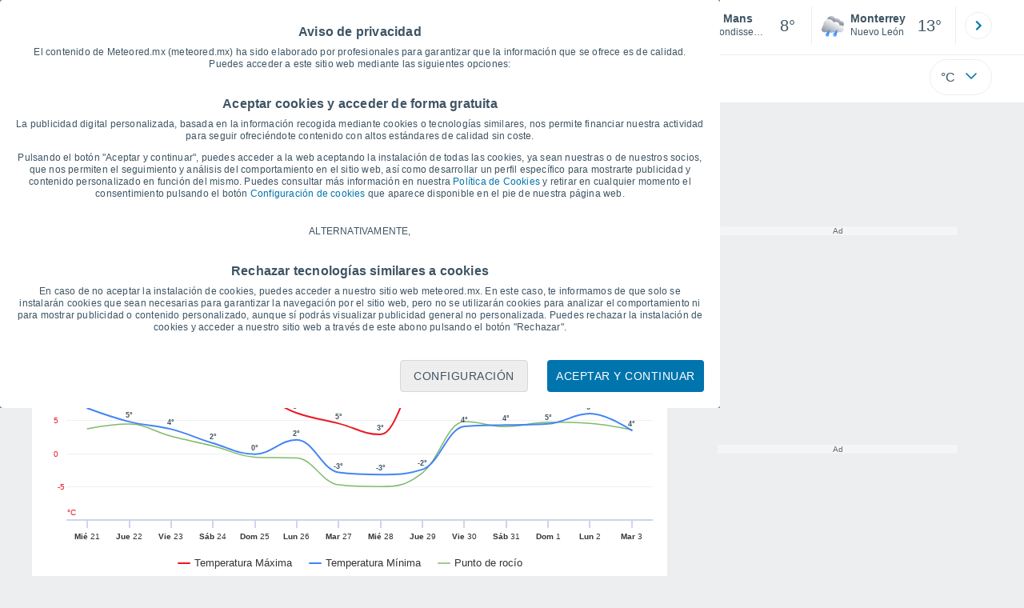

--- FILE ---
content_type: application/javascript
request_url: https://services.meteored.mx/js/bundle/site/mx/5dac279294649991.js
body_size: -258
content:
"use strict";(self.webpackChunkjavascript_src=self.webpackChunkjavascript_src||[]).push([["5519"],{4535:function(e,s,a){var i=a(4589),c=a(1055);s.default=(0,i.et)(new c.uA({dominio:"meteored.mx",id:"mx",pais:155,idiomas:["es-MX"]}))}}]);

--- FILE ---
content_type: application/javascript; charset=utf-8
request_url: https://fundingchoicesmessages.google.com/f/AGSKWxXeIbIZbUXHByXXqMP9OLxHe_Yaz2V1iZMsjO-sUnc6G7pRukuKojVxgj7CQUDnCL6_qB8xE8XqcTA4_4yt8oVZYvtO6dXKDKfQUhtnHdRCR_dcGFeg0_xQK8DUpCapsPz_4JapO2K5ElhKJVXJrjmPcdtjLndtfik8b013rBDo8hlp5Cn1YU9rF1VV/_=web&ads=/ad/popup._160x300./top728.html/google-ad-
body_size: -1292
content:
window['0efe47d3-61ac-445b-9644-276fde7da835'] = true;

--- FILE ---
content_type: application/javascript
request_url: https://cmp.meteored.com/cmp/loader.js?hash=771e8d75e1bf7ee275cfa197fd70083d&lang=es
body_size: 1468
content:
(function(d,w) {
            w["__cmpsite"]={"p":"meteored.mx","h":"771e8d75e1bf7ee275cfa197fd70083d","c":"es","l":"es","cf":"/^(?!ar|bo|br|cl|co|cr|do|ec|hn|mx|pa|pe|py|uy|ve|es)[a-z]{2}-uc$/","cfa":"cmp_accept_only","cs":"[base64].[base64]","ac":"[base64]","nv":1092,"lk":"web","li":"cD0yLDcsOCw5LDEwLDExO3Y9YWxs","eea":false,"pg":{"1":{"brand":"Meteored.mx","cap_reject_all":"0","cookies_policy":"https://www.meteored.mx/politica_cookies.html#gdpr_settings","domain":"meteored.mx","logo":"https://www.meteored.mx/css/v3/svgs/logos/mx.svg","logo_alt":"Meteored.mx","num_socios":"1","privacy_url":"https://www.meteored.mx/privacy.html","version":"sin-logo","window_container":"body","lang.accept":"accept_and_continue"},"2":{"logo":"https://www.meteored.mx/css/v3/svgs/logos/mx.svg","logo_alt":"Meteored.mx"},"3":{"analytic_enabled":"1","analytic_provider":"ga4"},"4":{"ga4_consent_mode_enabled":"1","ga4_consent_mode_mode":"gtag"},"8":{"auto_accept_enabled":"0","auto_accept_force_show":"0","auto_accept_window":"0"}},"m":{},"tabg":[]};
            const h = d.head;
            const m = JSON.parse("[\"/js/bundle/cmp/0543fa10b5932856.js\"]");
            for (const a of m) {
                if (a === undefined) continue;
                const s = d.createElement("script");
                s.src = "https://cmp.meteored.com"+"/cmp"+a;
                s.async = s.defer = true;
                h.appendChild(s);
            }
        })(document,window);

--- FILE ---
content_type: application/javascript; charset=utf-8
request_url: https://fundingchoicesmessages.google.com/f/AGSKWxVCzt4WrvMMqet-oFVMpcF1hACz63-o7l_ZrORoueQbiJP2DUXc3BYnGNZ8th5f2JReFS0hUqkw8ZbZBXg779Rs8C1ow9Q7ClJrjgviStmNJmAqeia584ThNBPBp1WXguI7dNutBw==?fccs=W251bGwsbnVsbCxudWxsLG51bGwsbnVsbCxudWxsLFsxNzY4OTg0NTM4LDY1NDAwMDAwMF0sbnVsbCxudWxsLG51bGwsW251bGwsWzcsNl0sbnVsbCxudWxsLG51bGwsbnVsbCxudWxsLG51bGwsbnVsbCxudWxsLG51bGwsMV0sImh0dHBzOi8vd3d3Lm1ldGVvcmVkLm14L2ZyYW5jaWEvbGUtbWFucy9ncmFmaWNhcyIsbnVsbCxbWzgsIjlvRUJSLTVtcXFvIl0sWzksImVuLVVTIl0sWzE2LCJbMSwxLDFdIl0sWzE5LCIyIl0sWzE3LCJbMF0iXSxbMjQsIiJdLFsyOSwiZmFsc2UiXV1d
body_size: 109
content:
if (typeof __googlefc.fcKernelManager.run === 'function') {"use strict";this.default_ContributorServingResponseClientJs=this.default_ContributorServingResponseClientJs||{};(function(_){var window=this;
try{
var qp=function(a){this.A=_.t(a)};_.u(qp,_.J);var rp=function(a){this.A=_.t(a)};_.u(rp,_.J);rp.prototype.getWhitelistStatus=function(){return _.F(this,2)};var sp=function(a){this.A=_.t(a)};_.u(sp,_.J);var tp=_.ed(sp),up=function(a,b,c){this.B=a;this.j=_.A(b,qp,1);this.l=_.A(b,_.Pk,3);this.F=_.A(b,rp,4);a=this.B.location.hostname;this.D=_.Fg(this.j,2)&&_.O(this.j,2)!==""?_.O(this.j,2):a;a=new _.Qg(_.Qk(this.l));this.C=new _.dh(_.q.document,this.D,a);this.console=null;this.o=new _.mp(this.B,c,a)};
up.prototype.run=function(){if(_.O(this.j,3)){var a=this.C,b=_.O(this.j,3),c=_.fh(a),d=new _.Wg;b=_.hg(d,1,b);c=_.C(c,1,b);_.jh(a,c)}else _.gh(this.C,"FCNEC");_.op(this.o,_.A(this.l,_.De,1),this.l.getDefaultConsentRevocationText(),this.l.getDefaultConsentRevocationCloseText(),this.l.getDefaultConsentRevocationAttestationText(),this.D);_.pp(this.o,_.F(this.F,1),this.F.getWhitelistStatus());var e;a=(e=this.B.googlefc)==null?void 0:e.__executeManualDeployment;a!==void 0&&typeof a==="function"&&_.To(this.o.G,
"manualDeploymentApi")};var vp=function(){};vp.prototype.run=function(a,b,c){var d;return _.v(function(e){d=tp(b);(new up(a,d,c)).run();return e.return({})})};_.Tk(7,new vp);
}catch(e){_._DumpException(e)}
}).call(this,this.default_ContributorServingResponseClientJs);
// Google Inc.

//# sourceURL=/_/mss/boq-content-ads-contributor/_/js/k=boq-content-ads-contributor.ContributorServingResponseClientJs.en_US.9oEBR-5mqqo.es5.O/d=1/exm=ad_blocking_detection_executable,kernel_loader,loader_js_executable/ed=1/rs=AJlcJMwtVrnwsvCgvFVyuqXAo8GMo9641A/m=cookie_refresh_executable
__googlefc.fcKernelManager.run('\x5b\x5b\x5b7,\x22\x5b\x5bnull,\\\x22meteored.mx\\\x22,\\\x22AKsRol9zFCowqFbU6uUPMN-wi9IV1vOrEbUVRROHEALYrHx4ejYremb5wbeRQherExvEGbghXqK9HklfN-vRdTxbJgAEkls4ZJumoAc4YBL-QMzH6MNjWHb-sZ7TrlFIzqzv8A5-VFjGqwCGn8qpgELVjQ1t3u2izQ\\\\u003d\\\\u003d\\\x22\x5d,null,\x5b\x5bnull,null,null,\\\x22https:\/\/fundingchoicesmessages.google.com\/f\/AGSKWxU9aoPZvTdAtTKJ76IHVVWKyGmUYDtBqgYSm_-WgnhJDitzdplyRbpSrymT5F03PAk8zLMCam5uDkI12AU5QXkzC_F7Eb1MD4I6456NlehJxjJQCKsTb4RYZfaFiRw_sQ167lxsjg\\\\u003d\\\\u003d\\\x22\x5d,null,null,\x5bnull,null,null,\\\x22https:\/\/fundingchoicesmessages.google.com\/el\/AGSKWxWjz84oAcLFrP7eK_OggZLijrqAyksd1pbwBIbDEAjMQG2ZbIoL_GvI_UfQWUfgwBaU7DMXz7LHdQ7f4v8Bixbhex7Pd8f3vAICyGz4U9DdQUwuliDkjYvUaBPd30ema9Ca1AQKog\\\\u003d\\\\u003d\\\x22\x5d,null,\x5bnull,\x5b7,6\x5d,null,null,null,null,null,null,null,null,null,1\x5d\x5d,\x5b3,1\x5d\x5d\x22\x5d\x5d,\x5bnull,null,null,\x22https:\/\/fundingchoicesmessages.google.com\/f\/AGSKWxUyC82MbP5dQUeVo7Jp2fd9431vLGQ31Ppc69jPVOonZBo5IPWeKoGA_wS_n5wlDsslQm33xlHSnYIU2619ApktxWFREhvqkzxFs7Z71VkdMFfS1EeRmD-PmtidrcsrH33AggKFIw\\u003d\\u003d\x22\x5d\x5d');}